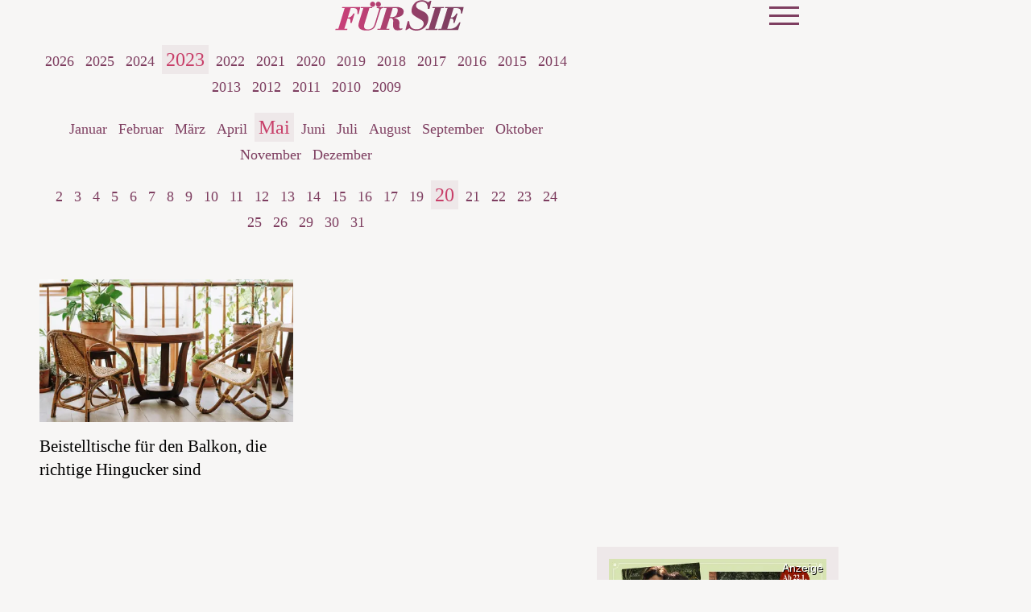

--- FILE ---
content_type: text/html; charset=UTF-8
request_url: https://www.fuersie.de/archiv/2023/05/20
body_size: 9549
content:
<!DOCTYPE html><html lang="de" dir="ltr" prefix="og: https://ogp.me/ns#"><head><title>Alle Artikel von 20. Mai 2023 | FürSie</title><style>@font-face{font-display:optional;font-family:"Libre Bodoni";font-style:normal;font-weight:400;src:url("/themes/custom/klambt/fuersie/fonts/libre-bodoni-v5-latin-regular.woff2") format("woff2");}@font-face{font-display:optional;font-family:"Libre Bodoni";font-style:normal;font-weight:600;src:url("/themes/custom/klambt/fuersie/fonts/libre-bodoni-v5-latin-600.woff2") format("woff2");}@font-face{font-display:optional;font-family:"Libre Bodoni";font-style:italic;font-weight:400;src:url("/themes/custom/klambt/fuersie/fonts/libre-bodoni-v5-latin-italic.woff2") format("woff2");}@font-face{font-display:optional;font-family:"Libre Bodoni";font-style:italic;font-weight:600;src:url("/theme/fonts/libre-bodoni-v5-latin-600italic.woff2") format("woff2");}@font-face{font-display:optional;font-family:"Nunito Sans";font-style:normal;font-weight:400;src:url("/theme/fonts/nunito-sans-v15-latin-regular.woff2") format("woff2");}@font-face{font-display:optional;font-family:"Nunito Sans";font-style:italic;font-weight:400;src:url("/theme/fonts/nunito-sans-v15-latin-italic.woff2") format("woff2");}@font-face{font-display:optional;font-family:"Nunito Sans";font-style:normal;font-weight:700;src:url("/theme/fonts/nunito-sans-v15-latin-700.woff2") format("woff2");}@font-face{font-display:optional;font-family:"Nunito Sans";font-style:italic;font-weight:700;src:url("/theme/fonts/nunito-sans-v15-latin-700italic.woff2") format("woff2");}body{font-family:"Nunito Sans", sans-serif;}h1,h2,h3,h4,h5,h6{font-family:"Libre Bodoni", serif;font-weight:600;}</style><link rel="stylesheet" media="all" href="/sites/default/files/css/css_DUS0Sqi-miHQq-uwGgka9eI1jaus7TTlDdID36-OIFY.css?delta=0&amp;language=de&amp;theme=fuersie&amp;include=eJw9ykEOgCAMBdELEXskUuBriMUmFDC9vdGFm1m8zD7RrYIO0cQSTuGWRkxsPwm7zhFLtawL3UkvZJVgbgON3jWsitvo69a0TMED_yoiiw" />
<link rel="stylesheet" media="all" href="/sites/default/files/css/css_xw4GFIpZ25_YGJA2AVNfPPJDTIzy3nKnGhHmZJ7m6po.css?delta=1&amp;language=de&amp;theme=fuersie&amp;include=eJw9ykEOgCAMBdELEXskUuBriMUmFDC9vdGFm1m8zD7RrYIO0cQSTuGWRkxsPwm7zhFLtawL3UkvZJVgbgON3jWsitvo69a0TMED_yoiiw" />
<link rel="stylesheet" media="print" href="/sites/default/files/css/css_rgmJUmoxywmMNYF9-SbAE2tSf-ESOCvKR80kd-5psj0.css?delta=2&amp;language=de&amp;theme=fuersie&amp;include=eJw9ykEOgCAMBdELEXskUuBriMUmFDC9vdGFm1m8zD7RrYIO0cQSTuGWRkxsPwm7zhFLtawL3UkvZJVgbgON3jWsitvo69a0TMED_yoiiw" />
<link rel="icon" type="image/png" href="/favicon-96x96.png" sizes="96x96" /><link rel="icon" type="image/svg+xml" href="/favicon.svg" /><link rel="shortcut icon" href="/favicon.ico" /><link rel="apple-touch-icon" sizes="180x180" href="/apple-touch-icon.png" /><meta name="apple-mobile-web-app-title" content="FürSie" /><link rel="manifest" href="/site.webmanifest" /><meta charset="utf-8" />
<link rel="preconnect" href="https://delivery.consentmanager.net" />
<link rel="preconnect" href="https://cdn.consentmanager.net" />
<link rel="preconnect" href="https://cp.fuersie.de" />
<link rel="preconnect" href="https://a.bf-ad.net" />
<meta name="robots" content="max-image-preview:large" />
<link rel="canonical" href="https://www.fuersie.de/archiv/2023/05/20" />
<meta property="og:site_name" content="FürSie" />
<meta property="og:type" content="website" />
<meta property="og:image" content="https://www.fuersie.de/theme/images/logo-800x800.png" />
<meta property="og:image:width" content="800" />
<meta property="og:image:height" content="800" />
<meta name="twitter:site" content="fuersie_magazin" />
<meta name="twitter:image" content="https://www.fuersie.de/theme/images/logo-800x800.png" />
<script type="application/ld+json">{
    "@context": "https://schema.org",
    "@graph": [
        {
            "@type": "BreadcrumbList",
            "itemListElement": [
                {
                    "@type": "ListItem",
                    "position": 1,
                    "name": "Startseite",
                    "item": "https://www.fuersie.de/"
                },
                {
                    "@type": "ListItem",
                    "position": 2,
                    "name": "Archiv",
                    "item": "https://www.fuersie.de/archiv/2023/05/20"
                }
            ]
        },
        {
            "@type": "CollectionPage",
            "@id": "https://www.fuersie.de/archiv/2023/05/20#collectionpage",
            "url": "https://www.fuersie.de/archiv/2023/05/20",
            "name": "Archiv",
            "description": "Das komplette Artikelarchiv von Fürsie – alle Inhalte chronologisch sortiert.",
            "isPartOf": {
                "@type": "WebSite",
                "@id": "https://www.fuersie.de/#website",
                "url": "https://www.fuersie.de/",
                "name": "Fürsie"
            },
            "publisher": {
                "@type": "NewsMediaOrganization",
                "@id": "https://www.fuersie.de/#website",
                "image": "https://www.fuersie.de/theme/images/logo-800x800.png",
                "logo": {
                    "@type": "ImageObject",
                    "url": "https://www.fuersie.de/theme/images/logo-800x800.png",
                    "width": "800",
                    "height": "800"
                },
                "sameAs": [
                    "https://www.facebook.com/fuersie/",
                    "https://www.instagram.com/fuersiemagazin/?hl=de",
                    "https://www.pinterest.de/fuersie/",
                    "https://www.youtube.com/user/FuerSieVideos",
                    "https://de.wikipedia.org/wiki/F%C3%BCr_Sie"
                ],
                "legalName": "Klambt-Verlag GmbH &amp; Co. KG",
                "foundingDate": "1843-01-01",
                "telephone": "+49 40 4118825-800",
                "email": "online-redaktion@fuer-sie.de",
                "address": {
                    "@type": "PostalAddress",
                    "streetAddress": "Gänsemarkt 21-23",
                    "addressLocality": "Hamburg",
                    "postalCode": "20354",
                    "addressCountry": "DE"
                },
                "contactPoint": {
                    "@type": "ContactPoint",
                    "contactType": "Subscription Service",
                    "telephone": "+49 541 80009246",
                    "email": "abo@fuer-sie.de"
                },
                "numberOfEmployees": {
                    "@type": "QuantitativeValue",
                    "minValue": "500",
                    "maxValue": "750"
                },
                "brand": {
                    "@type": "Brand",
                    "name": "Fürsie"
                }
            },
            "inLanguage": "de-DE"
        }
    ]
}</script>
<meta name="MobileOptimized" content="width" />
<meta name="HandheldFriendly" content="true" />
<meta name="viewport" content="width=device-width, initial-scale=1.0" />
<script type="text/javascript">function getDeviceType() {const width = document.documentElement.clientWidth;if (width < 768) {return 'smartphone';} else {return 'desktop';}}window._aeq = window._aeq || [];window._aeq.push(['setGlobalOptions',{'device':getDeviceType(),'layout':'archive','category':'archiv','contentId':'archiv-20230520','keyword':''}]);</script>
<link rel="icon" href="/themes/custom/klambt/fuersie/favicon.ico" type="image/vnd.microsoft.icon" />
<script type="application/json" data-drupal-selector="drupal-settings-json">{"path":{"baseUrl":"\/","pathPrefix":"","currentPath":"archiv\/2023\/05\/20","currentPathIsAdmin":false,"isFront":false,"currentLanguage":"de"},"pluralDelimiter":"\u0003","suppressDeprecationErrors":true,"current_path_info":{"author":"system","term_name":"","firstPublished":"system","lastModified":"system","loadType":"Initial-PI","pageType":"undefined","published":"system","rootCategory":"","tag":"","node_id":"","url":"\/archiv\/2023\/05\/20"},"klambtConsent":{"gtm_active":true,"gtm_id":"GTM-MCQ5D76","ads_active":true,"ads_bcn_url":"https:\/\/a.bf-ad.net\/adengine\/fuersie\/adengine.js","cleverpush_active":true,"cleverpush_url":"https:\/\/static.cleverpush.com\/channel\/loader\/NCDXWMPZJxFAskh3R.js","pinterest_active":false,"pinterest_id":"","outbrain_active":false,"outbrain_id":"","revive_active":true,"revive_url":"https:\/\/kia.klambt.services\/delivery\/asyncjs.php","revive_adserver_active":true,"revive_adserver_url":"https:\/\/kia.klambt.services\/delivery\/asyncjs.php","tiktok_active":false,"tiktok_id":null},"ajaxTrustedUrl":{"\/suche\/":true},"field_group":{"html_element":{"mode":"teaser","context":"view","settings":{"classes":"aspect-ratio--16-9","show_empty_fields":false,"id":"","element":"div","show_label":false,"label_element":"h3","label_element_classes":"","attributes":"","effect":"none","speed":"fast"}}},"user":{"uid":0,"permissionsHash":"364d85d5c958e992e3f31c2ee779a0fbcdb6033c03da7076fad017cc773f8ebc"}}</script>
<script src="/sites/default/files/js/js_5OTLc6yAoPoylXXVmzOWVcnBJ5fmD89hceBkJMWTBM4.js?scope=header&amp;delta=0&amp;language=de&amp;theme=fuersie&amp;include=eJxdi1sKhEAMBC8kzJFCJtujwXlIEv3w9C4ru7B-NVRVy26GHrRxLKS9jCRPMpUd5oo015G5TmvlloP4dcBCHe1dpyyiX5PZn_EHaTFuIIPriX_Ti3YNkIuN-ns52GRJ91yFckMP"></script>
</head><body><script type="text/javascript" data-cmp-ab="1" src="https://cdn.consentmanager.net/delivery/js/semiautomatic.min.js" data-cmp-cdid="7d5ab4848145d" data-cmp-host="delivery.consentmanager.net" data-cmp-cdn="cdn.consentmanager.net" data-cmp-codesrc="0"></script><div class="page "><!-- Header -->
    <header class="header header--fixed">
        <div class="header__container">
            <div class="container"><div class="header__logo"><a href="/" title="Startseite" rel="home" class="header__logo__link">Für Sie - Zeit für mich</a></div><nav class="header__navigation" role="navigation"
         aria-labelledby="block-main-menu-menu" id="block-main-menu"><div class="visually-hidden" id="block-main-menu-menu">Hauptnavigation</div><ul class="header__navigation__list"><li class="header__navigation__item"><a href="https://fuersie.upfit.de/"  class="header__navigation__link">Ihr Ernährungsplan</a></li><li class="header__navigation__item"><a href="/mode"  class="header__navigation__link">Mode</a></li><li class="header__navigation__item"><a href="/beauty"  class="header__navigation__link">Beauty</a></li><li class="header__navigation__item"><a href="/kochen-und-backen"  class="header__navigation__link">Kochen &amp; Backen</a></li><li class="header__navigation__item"><a href="/stricken"  class="header__navigation__link">Stricken</a></li><li class="header__navigation__item"><a href="/gesundheit"  class="header__navigation__link">Gesundheit</a></li></ul></nav><div class="button button__menu button__burger js-sidebar__trigger" type="button"><span class="bar"></span><span class="bar"></span><span class="bar"></span></div></div>
        </div>
    </header>

    <div class="wrapper">
        <div class="wrapper__main">
            <section class="main-content">
                <div class="container"><div data-drupal-messages-fallback class="hidden"></div>
<div id="block-breadcrumbs"><nav role="navigation" class="breadcrumb">
        <ul class="breadcrumb__list"><li class="breadcrumb__list__item">
                            <a href="/">
                                <span>Startseite</span>
                            </a>
                        </li><li class="breadcrumb__list__item">
                            <a href="/archiv">
                                <span>Artikel Archiv</span>
                            </a>
                        </li><li class="breadcrumb__list__item">
                                <h1>Alle Artikel von 20. Mai 2023</h1>
                            </li></ul>
    </nav></div><div class="grid">
                        <div class="grid__column  grid__column--main ">  <div class="layout layout--onecol">
    <div  class="layout__region layout__region--content">
      <div class="block-region-content"><div><div class="archivePager"><ul class="year"><li><a href="/archiv/2026">2026</a></li><li><a href="/archiv/2025">2025</a></li><li><a href="/archiv/2024">2024</a></li><li><a href="/archiv/2023" class="active">2023</a></li><li><a href="/archiv/2022">2022</a></li><li><a href="/archiv/2021">2021</a></li><li><a href="/archiv/2020">2020</a></li><li><a href="/archiv/2019">2019</a></li><li><a href="/archiv/2018">2018</a></li><li><a href="/archiv/2017">2017</a></li><li><a href="/archiv/2016">2016</a></li><li><a href="/archiv/2015">2015</a></li><li><a href="/archiv/2014">2014</a></li><li><a href="/archiv/2013">2013</a></li><li><a href="/archiv/2012">2012</a></li><li><a href="/archiv/2011">2011</a></li><li><a href="/archiv/2010">2010</a></li><li><a href="/archiv/2009">2009</a></li></ul><ul class="month"><li><a href="/archiv/2023/01">Januar</a></li><li><a href="/archiv/2023/02">Februar</a></li><li><a href="/archiv/2023/03">März</a></li><li><a href="/archiv/2023/04">April</a></li><li><a href="/archiv/2023/05" class="active">Mai</a></li><li><a href="/archiv/2023/06">Juni</a></li><li><a href="/archiv/2023/07">Juli</a></li><li><a href="/archiv/2023/08">August</a></li><li><a href="/archiv/2023/09">September</a></li><li><a href="/archiv/2023/10">Oktober</a></li><li><a href="/archiv/2023/11">November</a></li><li><a href="/archiv/2023/12">Dezember</a></li></ul><ul class="day"><li><a href="/archiv/2023/05/02">2</a></li><li><a href="/archiv/2023/05/03">3</a></li><li><a href="/archiv/2023/05/04">4</a></li><li><a href="/archiv/2023/05/05">5</a></li><li><a href="/archiv/2023/05/06">6</a></li><li><a href="/archiv/2023/05/07">7</a></li><li><a href="/archiv/2023/05/08">8</a></li><li><a href="/archiv/2023/05/09">9</a></li><li><a href="/archiv/2023/05/10">10</a></li><li><a href="/archiv/2023/05/11">11</a></li><li><a href="/archiv/2023/05/12">12</a></li><li><a href="/archiv/2023/05/13">13</a></li><li><a href="/archiv/2023/05/14">14</a></li><li><a href="/archiv/2023/05/15">15</a></li><li><a href="/archiv/2023/05/16">16</a></li><li><a href="/archiv/2023/05/17">17</a></li><li><a href="/archiv/2023/05/19">19</a></li><li><a href="/archiv/2023/05/20" class="active">20</a></li><li><a href="/archiv/2023/05/21">21</a></li><li><a href="/archiv/2023/05/22">22</a></li><li><a href="/archiv/2023/05/23">23</a></li><li><a href="/archiv/2023/05/24">24</a></li><li><a href="/archiv/2023/05/25">25</a></li><li><a href="/archiv/2023/05/26">26</a></li><li><a href="/archiv/2023/05/29">29</a></li><li><a href="/archiv/2023/05/30">30</a></li><li><a href="/archiv/2023/05/31">31</a></li></ul></div></div><div><div class="views-element-container"><div class="standardteaser archive js-view-dom-id-94db6ac869e3a789d93c7981726ea74252c3f5372297c2df574e449b5f00b370">
  
  
  

  
  
  

  <div class="teaser__list">
                    <div class="grid--2-col">
        <article class="teaser__item teaser--standard ds-1col clearfix">

  

  <div  class="teaser__media"><div  class="aspect-ratio--16-9"><a href="/lifestyle/balkon-trends-2023-5-beistelltische-die-richtige-hingucker-sind-12471.html"><picture><source srcset="/images/16x9_448/2023-05/beistelltisch_fur_balkon_aus_holz.jpg?h=514093a9 1x" media="screen and (min-width: 1370px)" width="448" height="252"/><source srcset="/images/16x9_496/2023-05/beistelltisch_fur_balkon_aus_holz.jpg?h=514093a9 1x" media="screen and (min-width: 1140px)" width="496" height="279"/><source srcset="/images/16x9_448/2023-05/beistelltisch_fur_balkon_aus_holz.jpg?h=514093a9 1x" media="screen and (min-width: 640px)" width="448" height="252"/><source srcset="/images/16x9_688/2023-05/beistelltisch_fur_balkon_aus_holz.jpg?h=514093a9 1x" media="screen and (min-width: 415px)" width="688" height="387"/><img loading="eager" class="media__image" fetchpriority="high" width="384" height="216" src="/images/16x9_384/2023-05/beistelltisch_fur_balkon_aus_holz.jpg?h=514093a9" alt="Beistelltisch für den Balkon " title="Beistelltisch für den Balkon " /></picture></a></div></div><div  class="teaser__caption"><div class="teaser__headline"><a href="/lifestyle/balkon-trends-2023-5-beistelltische-die-richtige-hingucker-sind-12471.html">Beistelltische für den Balkon, die richtige Hingucker sind</a></div></div>

</article>

    </div>
    </div>
    

  
  

  
  
</div>
</div>
</div></div>
    </div>
  </div>
<div id="block-infoblock">    <div class="info_block" data-pagetype="undefined" data-nid="" data-term_id="" data-current_author="system" data-revision_author="system" data-field_published_first="system" data-field_published="system" data-changed="system" data-current_term_name="" data-current_root_term_name="" data-tags="" data-current_url="/archiv/2023/05/20" > </div>
</div></div><aside class="grid__column grid__column--aside">
                                <div class="stayVisible"><k-bcn data-context="medium_rectangle_hp"></k-bcn><ins class="revive" data-revive-zoneid="43" data-revive-id="eb7b2769b1c216698466a0fa7dc1c760" data-revive-contentkeywords="nude_content" data-revive-adzone="_default" data-revive-articletype="node"></ins><div class="views-element-container" id="block-views-block-latest-articles-block-2"><div><div class="sidebarteaser js-view-dom-id-2e61d807a63355bc5c97a72d59f9a5bb2113eeb5ff27380e50054499104bc379">
  
  
  

  
  
  

          <div class="sidebarteaser__top">
    <div class="teaser__list">
                        <article class="teaser__item teaser--standard ds-1col clearfix">

  

  <div  class="teaser__media"><div  class="aspect-ratio--16-9"><a href="/gewinnspiele/gewinne-kinotickets-zum-kinostart-von-hamnet-19256.html"><picture><source srcset="/images/16x9_448/2025-12/ok_hamnet.jpg 1x" media="screen and (min-width: 1370px)" width="448" height="252"/><source srcset="/images/16x9_496/2025-12/ok_hamnet.jpg 1x" media="screen and (min-width: 1140px)" width="496" height="279"/><source srcset="/images/16x9_448/2025-12/ok_hamnet.jpg 1x" media="screen and (min-width: 640px)" width="448" height="252"/><source srcset="/images/16x9_688/2025-12/ok_hamnet.jpg 1x" media="screen and (min-width: 415px)" width="688" height="387"/><img loading="lazy" class="media__image" width="384" height="216" src="/images/16x9_384/2025-12/ok_hamnet.jpg" alt="Hamnet" title="Hamnet" /></picture></a></div>      <div  class="teaser__adtype">
        
            Anzeige
      
  
    </div>

</div><div  class="teaser__caption"><div class="teaser__headline"><a href="/gewinnspiele/gewinne-kinotickets-zum-kinostart-von-hamnet-19256.html">5 x 2 Tickets und je ein Buch zum Kinostart von HAMNET zu gewinnen!</a></div></div>

</article>


                        </div>
</div>
<div class="sidebarteaser__bottom">
    <div class="teaser__list">
                <article class="teaser__item teaser--horizontal ds-1col clearfix">

  

  <div  class="teaser__media"><div  class="aspect-ratio--1-1"><a href="/kochen-backen/vegane-kuchenrezepte-die-besten-alternativen-mit-vollem-geschmack-19355.html"><picture><source srcset="/images/1x1_100/2026-01/zucchini-ruehrkuchen-vegan.jpg?h=8df350f2 1x" media="screen and (min-width: 0px)" width="100" height="100"/><img loading="lazy" class="media__image" width="100" height="100" src="/images/1x1_100/2026-01/zucchini-ruehrkuchen-vegan.jpg?h=8df350f2" alt="Zucchini-Rührkuchen " title="Zucchini-Rührkuchen " /></picture></a></div></div><div  class="teaser__caption"><div class="teaser__headline"><a href="/kochen-backen/vegane-kuchenrezepte-die-besten-alternativen-mit-vollem-geschmack-19355.html">Vegane Kuchenrezepte: Die 11 besten Alternativen für Klassiker von Käsekuchen bis Blaubeertorte</a></div></div>

</article>


                            <article class="teaser__item teaser--horizontal ds-1col clearfix">

  

  <div  class="teaser__media"><div  class="aspect-ratio--1-1"><a href="/kochen-backen/nur-432-kalorien-pro-portion-rezept-kartoffelsalat-bowl-19335.html"><picture><source srcset="/images/1x1_100/2026-01/kartoffelsalat-bowl.jpg?h=c42f2e2a 1x" media="screen and (min-width: 0px)" width="100" height="100"/><img loading="lazy" class="media__image" width="100" height="100" src="/images/1x1_100/2026-01/kartoffelsalat-bowl.jpg?h=c42f2e2a" alt=" Kartoffelsalat-Bowl mit Schinken &amp; Ei" title=" Kartoffelsalat-Bowl mit Schinken &amp; Ei" /></picture></a></div></div><div  class="teaser__caption"><div class="teaser__headline"><a href="/kochen-backen/nur-432-kalorien-pro-portion-rezept-kartoffelsalat-bowl-19335.html">Nur 432 Kalorien pro Portion: Schnelles Rezept für Kartoffelsalat-Bowl mit Schinken &amp; Ei</a></div></div>

</article>


                            <article class="teaser__item teaser--horizontal ds-1col clearfix">

  

  <div  class="teaser__media"><div  class="aspect-ratio--1-1"><a href="/mode/trend-vorschau-2026-5-keypieces-fuer-capsule-wardrobe-19303.html"><picture><source srcset="/images/1x1_100/2025-12/trendvorschau-2026.jpg?h=22caacea 1x" media="screen and (min-width: 0px)" width="100" height="100"/><img loading="lazy" class="media__image" width="100" height="100" src="/images/1x1_100/2025-12/trendvorschau-2026.jpg?h=22caacea" alt="Modetrends für 2026 " title="Modetrends für 2026 " /></picture></a></div></div><div  class="teaser__caption"><div class="teaser__headline"><a href="/mode/trend-vorschau-2026-5-keypieces-fuer-capsule-wardrobe-19303.html">Trend-Vorschau 2026: Diese 5 Key-Pieces machen Ihre Capsule Wardrobe perfekt</a></div></div>

</article>


            </div>
</div>

    

  
  

  
  
</div>
</div>
</div><k-bcn data-context="medium_rectangle"></k-bcn><div class="views-element-container" id="block-fuersie-views-block-top-article-block-matomo-block-1"><div class="section__title">Top Artikel</div><div><div class="sidebarteaser matomo-top-articles-block js-view-dom-id-5e2bca93903baf85222bccfcdeb9ebc97d87c31fe9185c92acff4609ad39d1b0">
  
  
  

  
  
  

  <div class="teaser__list">
            <article class="teaser__item teaser--horizontal ds-1col clearfix">

  

  <div  class="teaser__media"><div  class="aspect-ratio--1-1"><a href="/kochen-backen/mousse-au-chocolat-torte-das-einfache-rezept-fuer-den-grossen-auftritt-19380.html"><picture><source srcset="/images/1x1_100/2026-01/mousse-au-chocolat-torte.jpg?h=96e4c954 1x" media="screen and (min-width: 0px)" width="100" height="100"/><img loading="lazy" class="media__image" width="100" height="100" src="/images/1x1_100/2026-01/mousse-au-chocolat-torte.jpg?h=96e4c954" alt="Mousse-au-Chocolat-Torte " title="Mousse-au-Chocolat-Torte " /></picture></a></div></div><div  class="teaser__caption"><div class="teaser__headline"><a href="/kochen-backen/mousse-au-chocolat-torte-das-einfache-rezept-fuer-den-grossen-auftritt-19380.html">Himmlisch luftig: Das Rezept für die Mousse-au-Chocolat-Torte ist die pure Versuchung mit Schokolade</a></div></div>

</article>


            <article class="teaser__item teaser--horizontal ds-1col clearfix">

  

  <div  class="teaser__media"><div  class="aspect-ratio--1-1"><a href="/kochen-backen/schokotraum-pur-unsere-nuss-nougat-torte-mit-sahnecreme-ist-einfach-zum-verlieben-19378.html"><picture><source srcset="/images/1x1_100/2026-01/schokotraum.jpg?h=b99f251b 1x" media="screen and (min-width: 0px)" width="100" height="100"/><img loading="lazy" class="media__image" width="100" height="100" src="/images/1x1_100/2026-01/schokotraum.jpg?h=b99f251b" alt="Schokotraum " title="Schokotraum " /></picture></a></div></div><div  class="teaser__caption"><div class="teaser__headline"><a href="/kochen-backen/schokotraum-pur-unsere-nuss-nougat-torte-mit-sahnecreme-ist-einfach-zum-verlieben-19378.html">Backen wie vom Profi: Unsere Schokotraum-Torte mit Nuss-Nougat-Sahnecreme ist zum Verlieben</a></div></div>

</article>


            <article class="teaser__item teaser--horizontal ds-1col clearfix">

  

  <div  class="teaser__media"><div  class="aspect-ratio--1-1"><a href="/stricken/pullover-stricken-ueber-76-kostenlose-anleitungen-fuer-einen-kuscheligen-begleiter-im-winter-2026-2047.html"><picture><source srcset="/images/1x1_100/2024-03/pullover-stricken-ausgefallenes-muster.jpg 1x" media="screen and (min-width: 0px)" width="100" height="100"/><img loading="lazy" class="media__image" width="100" height="100" src="/images/1x1_100/2024-03/pullover-stricken-ausgefallenes-muster.jpg" alt="Model mit Statement-Rollkragenpullover von Lana Grossa" title="Model mit Statement-Rollkragenpullover von Lana Grossa" /></picture></a></div></div><div  class="teaser__caption"><div class="teaser__headline"><a href="/stricken/pullover-stricken-ueber-76-kostenlose-anleitungen-fuer-einen-kuscheligen-begleiter-im-winter-2026-2047.html">Pullover stricken: 76 kostenlose Anleitungen für einen kuscheligen Begleiter im Winter 2026</a></div></div>

</article>


            <article class="teaser__item teaser--horizontal ds-1col clearfix">

  

  <div  class="teaser__media"><div  class="aspect-ratio--1-1"><a href="/stricken/strickjacke-stricken-kostenlose-anleitungen-fuer-anfaenger-und-profis-2045.html"><picture><source srcset="/images/1x1_100/2025-05/bolero-strickjacke-zum-selberstricken-lana-grossa.png 1x" media="screen and (min-width: 0px)" width="100" height="100"/><img loading="lazy" class="media__image" width="100" height="100" src="/images/1x1_100/2025-05/bolero-strickjacke-zum-selberstricken-lana-grossa.png" alt="Model in gemütlichem Bolero-Cardigan von Lana Grossa" title="Strickanleitung für den gemütlichen Bolero-Cardigan von Lana Grossa" /></picture></a></div></div><div  class="teaser__caption"><div class="teaser__headline"><a href="/stricken/strickjacke-stricken-kostenlose-anleitungen-fuer-anfaenger-und-profis-2045.html">Von Bolero bis Long-Cardigan: Die 50 schönsten Strickjacken zum Selberstricken für den Herbst - kostenlos</a></div></div>

</article>


            <article class="teaser__item teaser--horizontal ds-1col clearfix">

  

  <div  class="teaser__media"><div  class="aspect-ratio--1-1"><a href="/mode/kleider-trends-2026-an-diesen-styles-kommen-wir-nicht-vorbei-19365.html"><picture><source srcset="/images/1x1_100/2026-01/kleider-trends-2026.jpg?h=8f95dfba 1x" media="screen and (min-width: 0px)" width="100" height="100"/><img loading="lazy" class="media__image" width="100" height="100" src="/images/1x1_100/2026-01/kleider-trends-2026.jpg?h=8f95dfba" alt="Kleider-Trends für 2026" title="Kleider-Trends für 2026" /></picture></a></div></div><div  class="teaser__caption"><div class="teaser__headline"><a href="/mode/kleider-trends-2026-an-diesen-styles-kommen-wir-nicht-vorbei-19365.html">Modeprofis sind sich einig: An diesen 6 Kleider-Trends führt 2026 kein Weg vorbei</a></div></div>

</article>


    </div>
    

  
  

  
  
</div>
</div>
</div></div>
                            </aside></div>                        <div id="infiniteScrollContent"></div>

                                                <div id="loading" class="loadingAnimation fadeOut">
                            <div>
                                <div class="bounce1"></div>
                                <div class="bounce2"></div>
                                <div class="bounce3"></div>
                            </div>
                            <span>Lade weitere Inhalte ...</span>
                        </div></div>
            </section><div class="infiniteScrollTrigger"></div>

            <!-- Footer -->
            <footer class="footer"><atf-ad-slot id="bcn_footer_1" atf-format="footer" atf-formatSize="4x4" atf-formatNote="special"></atf-ad-slot><nav class="overview_of_contents contents__nav container collapsed" role="navigation" aria-labelledby="block-overview-of-contents-menu" id="block-overview-of-contents">
            
        <div id="block-overview-of-contents-menu" class="section__title">Inhalte im Überblick</div>
    

                <ul class="contents__nav__list">                                        <li class="contents__nav__item">
                                <a href="/beauty" >Beauty</a><ul class="contents__nav__sublist">                                        <li class="contents__nav__subitem">
                                <a href="/beauty/die-angesagtesten-bob-frisuren-der-saison-11238.html"  title="Angesagte Bob-Frisuren ">Angesagte Bob-Frisuren </a></li>                                        <li class="contents__nav__subitem">
                                <a href="/beauty/reiswasser-selber-machen-so-gelingt-die-naehrende-haarkur-6805.html"  title="So gut ist Reiswasser für die Haare">So gut ist Reiswasser für die Haare</a></li>                                        <li class="contents__nav__subitem">
                                <a href="/beauty/die-5-besten-feuchtigkeitsshampoos-aus-der-drogerie-11730.html"  title="Besten Feuchtigkeitsshampoos ">Besten Feuchtigkeitsshampoos </a></li>                                        <li class="contents__nav__subitem">
                                <a href="/beauty/make-up/test/welches-parfuem-passt-zu-mir"  title="Welches Parfum passt zu mir?">Welches Parfum passt zu mir?</a></li></ul></li>                                        <li class="contents__nav__item">
                                <a href="/gesundheit" >Gesundheit</a><ul class="contents__nav__sublist">                                        <li class="contents__nav__subitem">
                                <a href="/gesundheit/abnehmen/artikel/tipps-fuer-kalorienarme-suessigkeiten"  title="Kalorienarme Süßigkeiten">Kalorienarme Süßigkeiten</a></li>                                        <li class="contents__nav__subitem">
                                <a href="/gesundheit/diese-8-dinge-passieren-wenn-sie-jeden-tag-hafermilch-trinken-7718.html"  title="So gesund ist Hafermilch">So gesund ist Hafermilch</a></li>                                        <li class="contents__nav__subitem">
                                <a href="/gesundheit/abnehmen/artikel/schlankwasser-rezept-mit-ingwer-und-zitrone-abnehmen"  title="Mit Ingwer-Zitronen-Wasser abnehmen ">Mit Ingwer-Zitronen-Wasser abnehmen </a></li>                                        <li class="contents__nav__subitem">
                                <a href="/gesundheit/diese-8-dinge-passieren-wenn-sie-jeden-tag-quark-essen-7888.html"  title="Das passiert, wenn Sie täglich Qurk essen ">Das passiert, wenn Sie täglich Qurk essen </a></li>                                        <li class="contents__nav__subitem">
                                <a href="/gesundheit/ist-zitronenwasser-gesund-8063.html"  title="So gesund ist Zitronenwasser ">So gesund ist Zitronenwasser </a></li></ul></li>                                        <li class="contents__nav__item">
                                <a href="/kochen-und-backen" >Kochen &amp; Backen</a><ul class="contents__nav__sublist">                                        <li class="contents__nav__subitem">
                                <a href="/kochen-backen/abnehmen-mit-haferflocken-rezept-fuer-einfaches-brot-ohne-mehl-7287.html"  title="Rezept: Haferflockenbrot">Rezept: Haferflockenbrot</a></li>                                        <li class="contents__nav__subitem">
                                <a href="/kochen-backen/limoncello-spritz-das-originalrezept-aus-italien-12447.html"  title="Limoncello-Spritz-Rezept ">Limoncello-Spritz-Rezept </a></li>                                        <li class="contents__nav__subitem">
                                <a href="/kochen-backen/sarti-spritz-rezept-fuer-das-sommergetraenk-12385.html"  title="Sarti-Spritz-Rezept">Sarti-Spritz-Rezept</a></li>                                        <li class="contents__nav__subitem">
                                <a href="/kochen-backen/abnehmen-mit-haferflocken-schnelle-broetchen-ohne-mehl-7356.html"  title="Schnelle Haferflockenbrötchen">Schnelle Haferflockenbrötchen</a></li>                                        <li class="contents__nav__subitem">
                                <a href="/kochen-backen/edamame-kochen-zubereitung-und-wichtige-tipps-9464.html"  title="Edamame zubereiten">Edamame zubereiten</a></li></ul></li>                                        <li class="contents__nav__item">
                                <a href="/mode" >Mode</a><ul class="contents__nav__sublist">                                        <li class="contents__nav__subitem">
                                <a href="/mode/5-schuhe-die-perfekt-zu-weiten-hosen-passen-11991.html"  title="Welche Schuhe zu weiten Hosen?">Welche Schuhe zu weiten Hosen?</a></li>                                        <li class="contents__nav__subitem">
                                <a href="/mode/styling-tipps/test/welcher-farbtyp-sind-sie"  title="Welcher Farbtyp bin ich?">Welcher Farbtyp bin ich?</a></li>                                        <li class="contents__nav__subitem">
                                <a href="/mode/eingelaufener-pullover-5-schnelle-tricks-fuer-den-notfall-7786.html"  title="Wollpullover eingelaufen? Das hilft!">Wollpullover eingelaufen? Das hilft!</a></li>                                        <li class="contents__nav__subitem">
                                <a href="/mode/styling-tipps/galerie/schal-richtig-binden-10-anleitungen-fuer-tuecher-und-schals"  title="Schal binden: 10 Ideen">Schal binden: 10 Ideen</a></li></ul></li>                                        <li class="contents__nav__item">
                                <a href="/lifestyle" >Lifestyle</a><ul class="contents__nav__sublist">                                        <li class="contents__nav__subitem">
                                <a href="/lifestyle/pfannenboden-reinigen-mit-diesem-hausmittel-glaenzt-er-wieder-wie-neu-7941.html"  title="Pfannenboden reinigen">Pfannenboden reinigen</a></li>                                        <li class="contents__nav__subitem">
                                <a href="/lifestyle/rosmarinwasser-selber-machen-das-rezept-fuer-schoene-haare-9238.html"  title="Rosmarinwasser für die Haare">Rosmarinwasser für die Haare</a></li>                                        <li class="contents__nav__subitem">
                                <a href="/lifestyle/weisse-socken-reinigen-diese-5-hausmittel-lassen-sie-wie-neu-aussehen-9106.html"  title="Weiße Socken waschen">Weiße Socken waschen</a></li>                                        <li class="contents__nav__subitem">
                                <a href="/lifestyle/10-hausmittel-bringen-weisse-waesche-wieder-zum-strahlen-8848.html"  title="Wäsche weiß bekommen">Wäsche weiß bekommen</a></li>                                        <li class="contents__nav__subitem">
                                <a href="/lifestyle/ratgeber/galerie/exotische-fruechte-bilder"  title="Kennen Sie diese exotischen Früchte?">Kennen Sie diese exotischen Früchte?</a></li></ul></li>                                        <li class="contents__nav__item">
                                <a href="/psychologie" >Psychologie</a><ul class="contents__nav__sublist">                                        <li class="contents__nav__subitem">
                                <a href="/psychologie/psychologie-7-anzeichen-dafuer-dass-sie-ausgenutzt-werden-8834.html"  title="Anzeichen, dass Sie ausgenutzt werden">Anzeichen, dass Sie ausgenutzt werden</a></li>                                        <li class="contents__nav__subitem">
                                <a href="/psychologie/psychologie-8-anzeichen-dass-jemand-sie-mehr-mag-als-sie-denken-8746.html"  title="Anzeichen, dass Sie gemocht werden">Anzeichen, dass Sie gemocht werden</a></li>                                        <li class="contents__nav__subitem">
                                <a href="/psychologie/partnerschaft/artikel/secondhand-maenner-wenn-der-traummann-schon-kinder-hat"  title="Mann mit Kind daten - ja oder nein?">Mann mit Kind daten - ja oder nein?</a></li>                                        <li class="contents__nav__subitem">
                                <a href="/psychologie/psychologie-7-anzeichen-dass-sie-extrem-kontrollsuechtig-sind-8772.html"  title="Sind Sie kontrollsüchtig?">Sind Sie kontrollsüchtig?</a></li>                                        <li class="contents__nav__subitem">
                                <a href="/psychologie/psychologie-8-anzeichen-dafuer-dass-sie-empathischer-sind-als-andere-5680.html"  title="So erkennen Sie empathische Menschen">So erkennen Sie empathische Menschen</a></li></ul></li>                                        <li class="contents__nav__item">
                                <a href="/stricken" >Stricken</a><ul class="contents__nav__sublist">                                        <li class="contents__nav__subitem">
                                <a href="/stricken/pullover-stricken-ueber-76-kostenlose-anleitungen-fuer-einen-kuscheligen-begleiter-im-winter-2026-2047.html"  title="Die schönsten Strickanleitungen für Pullover">Die schönsten Strickanleitungen für Pullover</a></li>                                        <li class="contents__nav__subitem">
                                <a href="/stricken/strickjacke-stricken-kostenlose-anleitungen-fuer-anfaenger-und-profis-2045.html"  title="Die schönsten Strickanleitungen für Strickjacken">Die schönsten Strickanleitungen für Strickjacken</a></li>                                        <li class="contents__nav__subitem">
                                <a href="/stricken/gratis-strickanleitungen/artikel/fausthandschuhe-kostenlose-strickanleitung"  title="Fäustlinge stricken">Fäustlinge stricken</a></li>                                        <li class="contents__nav__subitem">
                                <a href="/stricken/stricken-fuer-anfaenger/artikel/stricken-einfaches-patentmuster"  title="Patentmuster stricken - so geht&#039;s">Patentmuster stricken - so geht&#039;s</a></li>                                        <li class="contents__nav__subitem">
                                <a href="/stricken/sorgenwuermchen-haekeln-diy-projekt-fuer-anfaenger-und-fortgeschrittene-12887.html"  title="Sorgenwürmchen häkeln">Sorgenwürmchen häkeln</a></li></ul></li></ul>
    </nav>
<div class="footer__row"><h2>Folgen Sie uns auch auf</h2><div><ul class="navigation__list navigation--social__list" data-action="click" data-respond="socials"><li class="navigation__item navigation--social__item"><a class="navigation__link navigation--social__link" href="https://www.facebook.com/fuersie/" target="_blank" rel="noopener" aria-label="Folgen Sie uns auf Facebook" data-network="facebook"><svg class="navigation__icon navigation--social__icon" role="img"><use xlink:href="/themes/custom/klambt/klambt_base/images/icons/icons.svg#icon-facebook-simple" xmlns:xlink="http://www.w3.org/1999/xlink" /></svg></a></li><li class="navigation__item navigation--social__item"><a class="navigation__link navigation--social__link" href="https://www.instagram.com/fuersiemagazin/?hl=de" target="_blank" rel="noopener" aria-label="Folgen Sie uns auf Instagram" data-network="instagram"><svg class="navigation__icon navigation--social__icon" role="img"><use xlink:href="/themes/custom/klambt/jolie/images/icons/icons.svg#icon-instagram" xmlns:xlink="http://www.w3.org/1999/xlink" /></svg></a></li><li class="navigation__item navigation--social__item"><a class="navigation__link navigation--social__link" href="https://www.pinterest.de/fuersie/" target="_blank" rel="noopener" aria-label="Folgen Sie uns auf Pinterest" data-network="pinterest"><svg class="navigation__icon navigation--social__icon" role="img"><use xlink:href="/themes/custom/klambt/klambt_base/images/icons/icons.svg#icon-pinterest-simple" xmlns:xlink="http://www.w3.org/1999/xlink" /></svg></a></li><li class="navigation__item navigation--social__item"><a class="navigation__link navigation--social__link" href="https://www.youtube.com/user/FuerSieVideos" target="_blank" rel="noopener" aria-label="Folgen Sie uns auf Youtube" data-network="youtube"><svg class="navigation__icon navigation--social__icon" role="img"><use xlink:href="/themes/custom/klambt/klambt_base/images/icons/icons.svg#icon-youtube" xmlns:xlink="http://www.w3.org/1999/xlink" /></svg></a></li></ul></div></div><div class="footer__row"><nav class="footer__navigation footer__navigation--imprint" role="navigation"
         aria-labelledby="block-footer-imprint-menu-menu" id="block-footer-imprint-menu"><ul><li><a href="https://www.fuersie.de/aktuelles-heft" >Magazin</a></li><li><a href="https://www.fuersie.de/ueber-uns" >Über uns</a></li><li><a href="https://abo.klambt.de/FUER-SIE/Jahresabo?utm_source=website_fuersie&amp;utm_medium=website_footer_burger&amp;utm_campaign=digital"  target="_blank" rel="noopener">ABO</a></li><li><a href="/kontakt.html" >Kontakt</a></li><li><a href="/impressum" >Impressum</a></li><li><a href="/datenschutz" >Datenschutz</a></li><li><a href="https://bcn.group/marken/national/titel/fuersiede/"  target="_self">Mediadaten</a></li><li><a href="https://www.klambt.de/de/fuersiede-679.html"  target="_blank" rel="noopener">Onlinewerbung</a></li><li><a href="/archiv"  title="Für Sie Artikel Archiv">Artikel Archiv</a></li></ul></nav></div><div class="footer__row"  id="block-footer-copyright">© 2026 Klambt-Verlag GmbH &amp; Co. KG</div></footer></div>
        <aside class="wrapper__aside"><div class="aside--skyscraper"><k-bcn data-context="skyscraper"></k-bcn></div></aside>

    </div>
    <!-- Sidebar menu -->
    <aside class="sidebar">    <div class="sidebar__container">
        <div class="sidebar__header">
            <div class="sidebar__logo"><a href="/" title="Startseite" rel="home" class="sidebar__logo__link"><img
                            src="/themes/custom/klambt/fuersie/logo-fuersie.svg" width="140" height="33" alt="zur Startseite"></a>
            </div>
            <div class="button button__menu button__cross js-sidebar__trigger" type="button">
                <span class="bar"></span>
                <span class="bar"></span>
            </div>
        </div>

        <div class="sidebar__content">
            <div class="search-form search" data-drupal-selector="search-form" id="block-searchformblock"><div class="visually-hidden">Search form</div><form action="/suche/" method="post" id="search-form" accept-charset="UTF-8" class="search__form">
    <div class="js-form-item form-item js-form-type-textfield form-item-keywords js-form-item-keywords form-no-label">
        <input placeholder="Suche" class="klambt-search-keywords form-text required" data-auto-submit="1" data-drupal-selector="edit-keywords" type="text" id="edit-keywords" name="keywords" value="" size="60" maxlength="128" required="required" />
        </div>
<input autocomplete="off" data-drupal-selector="form-spsg0qz2y3eflm0iisijdfmx0ullfoc8hgpwlopvg-a" type="hidden" name="form_build_id" value="form-SpsG0QZ2y3eFlM0iiSIjdFMx0ullFoC8hGpwLOPVG_A" /><input data-drupal-selector="edit-search-form" type="hidden" name="form_id" value="search_form" />
    <button class="search__button button" type="submit">
        <div style="width: 25px; height: 25px; margin-left: 6px;">
            <svg id="search-icon" data-name="search-icon" xmlns="http://www.w3.org/2000/svg" viewBox="0 0 1000 983.16">
                <defs>
                    <style>
                        .cls-1 {
                            fill: none;
                            stroke-miterlimit: 10;
                            stroke-width: 90px;
                        }
                    </style>
                </defs>
                <path class="cls-1"
                      d="m790.96,417.57c0,203.57-166.36,368.59-371.59,368.59S47.79,621.13,47.79,417.57,214.15,48.97,419.37,48.97s371.59,165.03,371.59,368.59Zm176.73,528.04l-277.58-275.35"/>
            </svg>
        </div>
    </button>
</form></div><nav class="sidebar__navigation"  role="navigation" aria-labelledby="block-sidebarnavigation-menu" id="block-sidebarnavigation">
    <div class="visually-hidden" id="block-sidebarnavigation-menu">Sidebarnavigation</div>
          <ul class="sidebar__navigation__list" itemscope itemtype="http://www.schema.org/SiteNavigationElement">
                                                
            <li class="sidebar__navigation__item" itemprop="name">
                                                <a href="/beauty"  itemprop="url">Beauty</a>
                            </li>
                                                
            <li class="sidebar__navigation__item" itemprop="name">
                                                <a href="/gesundheit"  itemprop="url">Gesundheit</a>
                            </li>
                                                
            <li class="sidebar__navigation__item" itemprop="name">
                                                <a href="/kochen-und-backen"  itemprop="url">Kochen &amp; Backen</a>
                            </li>
                                                
            <li class="sidebar__navigation__item" itemprop="name">
                                                <a href="/mode"  itemprop="url">Mode</a>
                            </li>
                                                
            <li class="sidebar__navigation__item" itemprop="name">
                                                <a href="/lifestyle"  itemprop="url">Lifestyle</a>
                            </li>
                                                
            <li class="sidebar__navigation__item" itemprop="name">
                                                <a href="/psychologie"  itemprop="url">Psychologie</a>
                            </li>
                                                
            <li class="sidebar__navigation__item" itemprop="name">
                                                <a href="/thema/nachhaltigkeit"  itemprop="url">Nachhaltig leben</a>
                            </li>
                                                
            <li class="sidebar__navigation__item" itemprop="name">
                                                <a href="https://www.fuersie.de/thema/haushalt"  title="Haushalts-Hacks" itemprop="url">Haushalts-Hacks</a>
                            </li>
                                                
            <li class="sidebar__navigation__item" itemprop="name">
                                                <a href="/stricken"  itemprop="url">Stricken</a>
                            </li>
                                                
            <li class="sidebar__navigation__item" itemprop="name">
                                                <a href="https://www.fuersie.de/thema/finanzen"  itemprop="url">Finanzen</a>
                            </li>
                                                
            <li class="sidebar__navigation__item" itemprop="name">
                                                <a href="/themen/uebersicht"  itemprop="url">Themen Übersicht</a>
                            </li>
                                                
            <li class="sidebar__navigation__item" itemprop="name">
                                                <a href="https://college.fuersie.de"  itemprop="url">Für Sie College</a>
                            </li>
                                                
            <li class="sidebar__navigation__item" itemprop="name">
                                                <a href="/gewinnspiele"  itemprop="url">Gewinnspiele</a>
                            </li>
                                                
            <li class="sidebar__navigation__item" itemprop="name">
                                                <a href="https://www.fuersie.de/newsletter"  itemprop="url">Newsletter</a>
                            </li>
                                                
            <li class="sidebar__navigation__item" itemprop="name">
                                                <a href="https://www.fuersie.de/podcast"  itemprop="url">Podcast</a>
                            </li>
            </ul>
        

</nav><nav id="block-followus-sidebar" class="sidebar__navigation--followus-menu">
  <div class="block__title">Folgen Sie uns auch auf</div>
      
            <div><ul class="navigation__list navigation--social__list" data-action="click" data-respond="socials"><li class="navigation__item navigation--social__item"><a class="navigation__link navigation--social__link" href="https://www.facebook.com/fuersie/" target="_blank" rel="noopener" aria-label="Folgen Sie uns auf Facebook" data-network="facebook"><svg class="navigation__icon navigation--social__icon" role="img"><use xlink:href="/themes/custom/klambt/klambt_base/images/icons/icons.svg#icon-facebook-simple" xmlns:xlink="http://www.w3.org/1999/xlink" /></svg></a></li><li class="navigation__item navigation--social__item"><a class="navigation__link navigation--social__link" href="https://www.instagram.com/fuersiemagazin/?hl=de" target="_blank" rel="noopener" aria-label="Folgen Sie uns auf Instagram" data-network="instagram"><svg class="navigation__icon navigation--social__icon" role="img"><use xlink:href="/themes/custom/klambt/jolie/images/icons/icons.svg#icon-instagram" xmlns:xlink="http://www.w3.org/1999/xlink" /></svg></a></li><li class="navigation__item navigation--social__item"><a class="navigation__link navigation--social__link" href="https://www.pinterest.de/fuersie/" target="_blank" rel="noopener" aria-label="Folgen Sie uns auf Pinterest" data-network="pinterest"><svg class="navigation__icon navigation--social__icon" role="img"><use xlink:href="/themes/custom/klambt/klambt_base/images/icons/icons.svg#icon-pinterest-simple" xmlns:xlink="http://www.w3.org/1999/xlink" /></svg></a></li><li class="navigation__item navigation--social__item"><a class="navigation__link navigation--social__link" href="https://www.youtube.com/user/FuerSieVideos" target="_blank" rel="noopener" aria-label="Folgen Sie uns auf Youtube" data-network="youtube"><svg class="navigation__icon navigation--social__icon" role="img"><use xlink:href="/themes/custom/klambt/klambt_base/images/icons/icons.svg#icon-youtube" xmlns:xlink="http://www.w3.org/1999/xlink" /></svg></a></li></ul></div>
      
  </nav>
<nav class="sidebar__navigation sidebar__navigation--imprint"  role="navigation" aria-labelledby="block-sidebar-imprint-menu-menu" id="block-sidebar-imprint-menu">
    <ul><li>
                                                <a href="https://www.fuersie.de/aktuelles-heft" >Magazin</a></li><li>
                                                <a href="https://www.fuersie.de/ueber-uns" >Über uns</a></li><li>
                                                <a href="https://abo.klambt.de/FUER-SIE/Jahresabo?utm_source=website_fuersie&amp;utm_medium=website_footer_burger&amp;utm_campaign=digital"  target="_blank" rel="noopener">ABO</a></li><li>
                                                <a href="/kontakt.html" >Kontakt</a></li><li>
                                                <a href="/impressum" >Impressum</a></li><li>
                                                <a href="/datenschutz" >Datenschutz</a></li><li>
                                                <a href="https://bcn.group/marken/national/titel/fuersiede/"  target="_self">Mediadaten</a></li><li>
                                                <a href="https://www.klambt.de/de/fuersiede-679.html"  target="_blank" rel="noopener">Onlinewerbung</a></li><li>
                                                <a href="/archiv"  title="Für Sie Artikel Archiv">Artikel Archiv</a></li></ul></nav>
        </div>
    </div>
</aside>
</div>

<div class="site-overlay js-sidebar__trigger"></div><script src="/sites/default/files/js/js_OhP_LGpQa2cJC898nK_6oaVZquR8aVmqvKITpVuE1eE.js?scope=footer&amp;delta=0&amp;language=de&amp;theme=fuersie&amp;include=eJxdi1sKhEAMBC8kzJFCJtujwXlIEv3w9C4ru7B-NVRVy26GHrRxLKS9jCRPMpUd5oo015G5TmvlloP4dcBCHe1dpyyiX5PZn_EHaTFuIIPriX_Ti3YNkIuN-ns52GRJ91yFckMP"></script>
<k-bcn data-context="sticky_footer"></k-bcn>
<!-- Google Tag Manager (noscript) -->
<noscript><iframe src="https://www.googletagmanager.com/ns.html?id=GTM-MCQ5D76" height="0" width="0" style="display:none;visibility:hidden"></iframe></noscript>
<!-- End Google Tag Manager (noscript) -->
<body></html>

--- FILE ---
content_type: image/svg+xml
request_url: https://www.fuersie.de/themes/custom/klambt/fuersie/logo-fuersie.svg
body_size: 16452
content:
<?xml version="1.0" encoding="UTF-8"?>
<svg id="Ebene_1" data-name="Ebene 1" xmlns="http://www.w3.org/2000/svg" xmlns:xlink="http://www.w3.org/1999/xlink" viewBox="0 0 631.53 148.19">
  <defs>
    <style>
      .cls-1 {
        fill: none;
      }

      .cls-2 {
        clip-path: url(#clippath);
      }

      .cls-3 {
        clip-path: url(#clippath-1);
      }

      .cls-4 {
        clip-path: url(#clippath-2);
      }
    </style>
    <clipPath id="clippath">
      <path class="cls-1" d="m2.41,139.88h13.3l31.25-100.62h-13.34l1.61-5.05h88.52l-8.45,33.82h-6.1s.11-12.1.03-14.53c-.08-2.77-1.1-7.11-5.23-10.34-.27-.21-4.49-3.91-10.9-3.91h-16.5l-14.1,45.31,4.96.04s8.65-1.01,14.53-7.89c5.28-6.19,7.57-11.28,7.57-11.28h6.3l-14.38,45.93-6.58.04s.69-10.06.23-12.97c-.46-2.91-1.85-8.83-10.14-8.71-.06,0-4.01.03-4.01.03l-15.83,50.1h15.43s-1.72,5-1.72,5H.87l1.54-5h0ZM126.48,34.26l-1.5,4.9h13.61l-18.37,58.35c-.92,2.59-6.93,20.84-5.36,29.03,2.57,13.4,12.4,16.4,18.81,18.62,7.45,2.59,24.44,3.18,33.46,1.52,18.22-3.36,24.64-11.13,27.88-17.18,2.87-5.38,5.07-11.1,5.07-11.1,0,0,20.33-63.95,22.46-70.47,2.13-6.52,5.45-7.39,7.3-8.22,1.85-.83,7.63-.46,7.63-.46l1.66-5.04h-34.01l-1.57,5.04s5.27,0,6.65.09c1.39.09,4.49.28,5.41,3.51.92,3.23-1.39,8.59-1.39,8.59,0,0-15.19,49.28-16.15,52.64-1.59,5.59-5.3,17.43-7.88,22.31-5.67,10.71-13.18,12.52-17.17,14.14-3.99,1.63-18.79,3.89-26.46-1.75-8.11-5.95-2.68-22.03-2.68-22.03l24.28-77.51,12.85-.06,1.5-4.93h-56.04Zm45.04-13.68c0,6.91,5.6,12.52,12.52,12.52s12.52-5.6,12.52-12.52-5.6-12.52-12.52-12.52-12.52,5.6-12.52,12.52h0Zm28.04,0c0,6.91,5.6,12.52,12.52,12.52s12.52-5.6,12.52-12.52-5.6-12.52-12.52-12.52-12.52,5.6-12.52,12.52h0Zm254.41,22.16h8.75l9.19-38.65-5.69.07-10.23,7.14s-4.83-2.78-8.12-4.71c-5.12-3-21.31-9.87-41.94-2.02-20.64,7.85-27.81,29.39-28.75,32.52-.94,3.14-6.67,21.57,3.85,32.55,12.74,13.29,38,22.67,48.09,31.52,1.65,1.44,12.42,15.35-3.67,31.77-11.08,11.31-38.95,11.82-50.43,1.15-12.25-11.39-11.44-31.44-11.44-31.44h-7.71l-11.04,42.25h6.19l13.23-8.52s2.16,2.15,3.36,2.83c1.21.67,13.1,10,33.87,8.92,20.77-1.07,34.32-10.86,41.54-19.42,7.43-8.81,14.98-23.23,14.31-39.16-.67-15.92-9.33-22.92-14.85-27.91-5.52-4.98-15.39-8.08-30.5-15.92-15.12-7.85-14.86-15.1-14.94-17.54-.09-2.47.62-12.3,12.92-17.28,12.4-5.02,24.85-4.6,34.81,3.38,11.87,9.5,9.2,28.48,9.2,28.48h0Zm65.53-3.6h13.05s1.7-4.98,1.7-4.98h-56.14l-1.61,5.05h13.34l-31.25,100.62h-13.3l-1.54,5h58l1.72-5.01h-15.43s15.83-50.28,15.83-50.28l15.62-50.38h0Zm83.47,105.8l11.96-37.06-5.69.04s-2.21,4.13-6.29,9.65c-4.87,6.59-9.54,13.33-20.74,18.15-8.36,3.6-19.54,4.14-19.54,4.14h-13.09s15.83-50.28,15.83-50.28c0,0,5.8-.17,7.04.02,1.24.18,3.09,1.15,4.01,1.93.92.78,3.15,3.75,3.61,6.65.46,2.91-.56,13.16-.56,13.16l6.38-.05,14.38-45.86h-6.04s-1.65,4.67-7.56,11.28c-6.68,7.46-13.45,8.09-13.45,8.09h-6.3s14.1-45.55,14.1-45.55c0,0,16.47,0,16.5,0,6.71.41,11.36,2.9,12.42,3.69,2.45,1.84,4.72,3.74,6.24,10.56.52,2.37.16,11.93.16,11.93h6.1l8.32-31.23h-91.11l-1.61,5.05h13.34l-31.25,100.61h-13.3l-1.54,5,97.68.07h0ZM304.93,61.21s-3.95,15.98-12.51,18.91c-5.26,1.8-6.98,2.66-14.96,2.98l-8.63-.08,13.7-44.18h15.46c15.2.03,6.95,22.37,6.94,22.36h0Zm-4.26,85.26s13.47,1.55,23.35-2.02c2.43-.88,5.34-2.24,5.34-2.24l.99-5.52s-1.16.79-6.74,1.47c-7.74.94-7.06-2.15-8.03-3.58-1.34-2-.14-21.07-.14-23.22s-.27-6.45-3.28-12.04c-3.01-5.59-11.34-9.17-16.35-10.75-5.02-1.58-7.74-2.58-7.74-2.58,0,0,2.58-.14,6.16-.57,3.58-.43,17.59-1.4,29.24-7.87,4.4-2.44,12.73-8.19,12.73-22.23,0-11.19-10.01-16.63-16.89-18.78-6.88-2.15-6.31-1.86-14.08-2.73h-64.07l-1.61,5.05h13.34l-31.25,100.61h-13.3l-1.54,5h58l1.72-5.01h-15.43s16.26-51.47,16.26-51.47h8.27c5.87.06,8.29,6.29,9.11,11.06.5,2.9-1.16,23.63-.24,29.37,0,0,1.86,16.05,16.2,18.06h0Z"/>
    </clipPath>
    <clipPath id="clippath-1">
      <rect class="cls-1" x="-12.05" y="-7.91" width="649.19" height="166.71"/>
    </clipPath>
    <clipPath id="clippath-2">
      <rect class="cls-1" x="-17.05" y="-12.91" width="659.19" height="176.71"/>
    </clipPath>
  </defs>
  <g class="cls-2">
    <g class="cls-3">
      <g class="cls-4">
        <image width="1374" height="369" transform="translate(-17.06 -13.08) scale(.48)" xlink:href="[data-uri]"/>
      </g>
    </g>
  </g>
</svg>